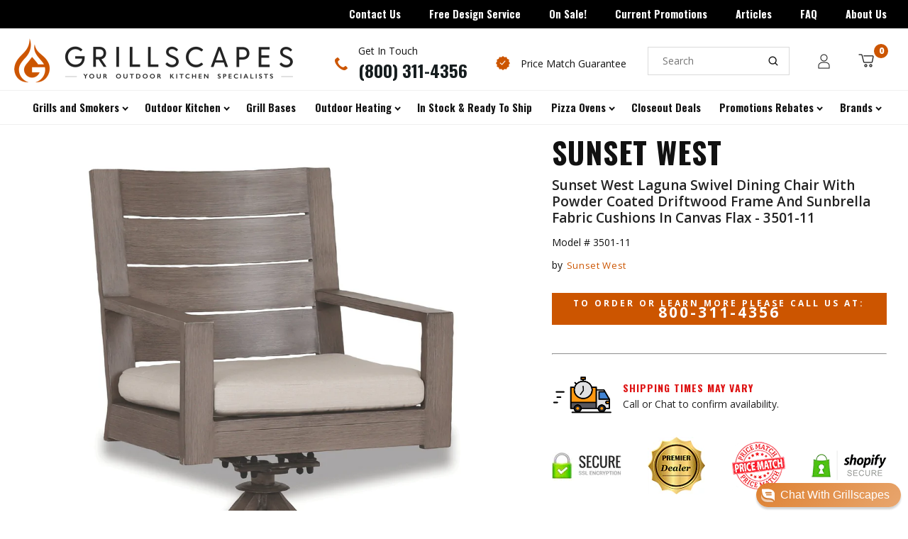

--- FILE ---
content_type: text/javascript; charset=utf-8
request_url: https://grillscapes.com/products/sw-laguna-swiv-dining-chair-pcoat-driftwood-fab-cush-canvas-flax-3501-11.js
body_size: 382
content:
{"id":6770955485350,"title":"Sunset West Laguna Swivel Dining Chair With Powder Coated Driftwood Frame And Sunbrella Fabric Cushions In Canvas Flax - 3501-11","handle":"sw-laguna-swiv-dining-chair-pcoat-driftwood-fab-cush-canvas-flax-3501-11","description":"","published_at":"2022-10-05T11:42:48-07:00","created_at":"2021-05-14T11:56:54-07:00","vendor":"Sunset West","type":"","tags":["500-1500","col-chairs","col-diningchair","col-furniture-all","col-patioliving-all","sunset-west","Swivel"],"price":98700,"price_min":98700,"price_max":98700,"available":true,"price_varies":false,"compare_at_price":null,"compare_at_price_min":0,"compare_at_price_max":0,"compare_at_price_varies":false,"variants":[{"id":40079364948134,"title":"Default Title","option1":"Default Title","option2":null,"option3":null,"sku":"3501-11","requires_shipping":true,"taxable":true,"featured_image":null,"available":true,"name":"Sunset West Laguna Swivel Dining Chair With Powder Coated Driftwood Frame And Sunbrella Fabric Cushions In Canvas Flax - 3501-11","public_title":null,"options":["Default Title"],"price":98700,"weight":0,"compare_at_price":null,"inventory_management":"shopify","barcode":null,"requires_selling_plan":false,"selling_plan_allocations":[]}],"images":["\/\/cdn.shopify.com\/s\/files\/1\/0277\/3588\/3912\/products\/3501-11-Main.jpg?v=1740788019"],"featured_image":"\/\/cdn.shopify.com\/s\/files\/1\/0277\/3588\/3912\/products\/3501-11-Main.jpg?v=1740788019","options":[{"name":"Title","position":1,"values":["Default Title"]}],"url":"\/products\/sw-laguna-swiv-dining-chair-pcoat-driftwood-fab-cush-canvas-flax-3501-11","media":[{"alt":null,"id":21377317798054,"position":1,"preview_image":{"aspect_ratio":1.0,"height":1600,"width":1600,"src":"https:\/\/cdn.shopify.com\/s\/files\/1\/0277\/3588\/3912\/products\/3501-11-Main.jpg?v=1740788019"},"aspect_ratio":1.0,"height":1600,"media_type":"image","src":"https:\/\/cdn.shopify.com\/s\/files\/1\/0277\/3588\/3912\/products\/3501-11-Main.jpg?v=1740788019","width":1600}],"requires_selling_plan":false,"selling_plan_groups":[]}

--- FILE ---
content_type: application/javascript; charset=utf-8
request_url: https://searchanise-ef84.kxcdn.com/preload_data.9x1Z6S4p4V.js
body_size: 11197
content:
window.Searchanise.preloadedSuggestions=['twin eagles','hestan built in','fire magic','double door','cove cover','42 built in propane grill','dcs grill','challenger designs','pizza oven','grill covers','grills and smokers','double side burner','le griddle','canyon series','outdoor refrigerator','kamado joe','side burners','gas grill','outdoor faucet','delta heat grill','twin eagles grill','sunset west','aog grill','c series','ice drawer','fire magic grills','delta heat','rope wrapped sunset west','lynx sedona','power burner','lynx cover','vent hood','blaze gas grill','grill cart','w series','fire magic gas','griddle plate','outdoor sinks','lynx asado','lynx side burner','canyon series grey glimmer','ice maker','griddle w','twin eagles pellet','cowboy cauldron','grill cover','grey glimmer','primo accessory','twin eagle','american outdoor grill outdoor grill','blaze griddle','blaze kamado','canyon under grill','ada compliant','access door','hestan aspire','dcs burner','fire pit','fire pit concrete cap','sedona by lynx','grill base','lynx grill','blaze rotisserie','le griddle lid','ada grills','e2 stainless','fire magic covers','island vent','trash drawers','lynx griddle','challenger canyon','hestan grill','concrete cap','alfresco grill','lynx burner','insulated jacket','kamado joe jr','warming drawer','fire magic cover','lynx trash','pizza stone','alfa brio','hestan 42 grill','lynx refrigerator','fire magic burner','alfa one','summerset storage','trash drawer','pizza ovens','ice bin','aog side burner','e2 stainless faucets','lynx fridge','primo xl','lynx storage','lynx rotisserie','electric grills','lynx access door','built-in charcoal grill','wd series','cd series','rotis kit','burner cover','burner parts','lynx power burner','big joe','grill grates','canyon trim','lynx pizza','twin e','memphis pro','lynx sink','blaze grill','delta heat cover','bar station','lynx faucet','twin eagles cover','heat sheild','heat deflector','fire magic echelon','bronson fire pit','american outdoor grill','alfresco side burner','e2 sink faucet','alfa pizza oven','lynx conversion kit','pellet grill','outdoor kitchen islands','single drawer','gas timer','paper towel','stainless steel cooking grid','lynx pizza oven cover','lynx napoli','primo cart','solo stove','cold water faucet','alfresco pizza','blaze cart','fire magic echelon 36-inch','lynx drawer','canyon textured black','blaze fridge','fire magic doors','under grill','cold water only faucet','lynx covers','drop-in gas grills','pink gas grill','fire magic refrigerator','lynx professional','lynx grill cover','outdoor freezer','blaze side burner','round firepits','drop in','32 grill jacket','hestan cart','sear station','drip tray','natural gas outdoor heaters','hestan cover','alfresco metal pizza peel','urban cowboy','canyon series glimmer','lynx ventana','gas griddle','sear burner','fire magic burners','fire magic bar','fire magic side burner','lynx heater','lynx towel','power side burner','side burner','fire magic griddle','drop in ice cooler','side burner cover','sink grate','fire magic gas grill','grill griddles','lynx cart','barbara jean','le griddle covers','30 inch grill','pizza peel','outdoor sink','firemagic drawers','challenger series','artisan sear','drop in sink','aog cover','grill plate','blaze dry storage','canyon series access door','fire magic power burner','round fire pit','fire magic aurora','lynx grills','single storage drawer','outdoor faucets','hestan side burner','outdoor cabinet','gfe105 41-inch le griddle','electric fireplace','fire magic pizza','fire table','dry storage','patio heater','for aog','canyon drawers','twin eagle grill','lynx professional 42','eagle one','black drawers','alfresco pizza oven','outdoor sinks faucets','umbrella mount','dometic mobar 550','aurora a660i','dcs tool','30 inch professional freestanding grill cover','electric griddle','lynx vent hood','twin eagles power burner','36 inch grill','exhaust hoods','fire magic choice','le griddle electric built-in','lynx sideburner cover','24 inch fridge','challenger designs trim','wine fridge','alfa cover','grill covers fire-magic','outdoor fridge','conversion kit','infrared grill','delta heat side burner','challenger designs 30','fire magic sink','table top','32 drop in grill','drop in ice bin','fire magic liner for power burner','big joe iii','26 inch burner','true fridge','canyon series trim kit','marine grade','double tap keg','replacement grates','120 volt heaters','blaze trash','aspire 30 inch grill','flush mount kit','stainless steel doors','fire magic trash','delta side burner','kamado joe package','versa power burner','sunset west dining','legacy single access door','lynx pro freestanding','fire pit cap','meat probe','grill racks','parts for','evo 30-inches','e stop','fire magic grill','blaze power burner','tap kit','hestan fridge','alfa one gas','island package','gas pizza oven','gas heater','grill accessories','power burner cover','delta heat 32','fire magic charcoal','rotisserie basket','grill islands','twin eagles teppanyaki','wok ring','lynx icemaker','wind guard','ada kit','aog 36 nbl','twin eagles heater','built-in outdoor bar','alfresco sink','fire magic storage','twin eagles 36','flat grills','alfresco power burner','42 inch gas grill','twin eagles smoker','true ice maker','pizza cart','smart tv','grill griddle combo','fire magic regal','vinyl grill cover','drop in griddle','lazy susan','dcs heater','canyon series drawers','48 gas gril','42 in cover','twin eagles pellet grill','lynx l600','soap dispenser','fire bowl','lid for aog-grills-master','pro series','blaze combo','al fresco','grillscapes storage','outdoor griddle','alfresco faucet','pizza oven cover','power burner covers','electric grill','outdoor great room','fire magic echelon e790i','summerset pullout','infrared grills','lynx professional 36','drop in grill','glass door refrigerator','lynx gp','aurora a430i built-in grill fire magic grills','lp regulator','roll out ice','lynx 36 natural gas built in grill','duct cover','pizza oven carts','lynx side burners','flat grill','dcs series 9','trash chute','fire magic gas grill 32','hestan stealth','power supply','twin eagles rotisserie','for sear zone','lynx pro sear burner','twin eagle cover','griddle pan','limestone concrete cap','versa cover','36 inch double access door','delta heat 38','twin eagle 36','gas pizza ovens','cutting board','lynx door','kamado joe jr accessories','flat griddle','outdoor sink 15-inches','24 inch grill','outdoor power burners','alfa ciao','blaze double burner','alfa pizza tools','42 inch grill','twin eagles door','aspire side burner','blaze cover','alfresco griddle','dcs access doors','true refrigeration','fire magic digital','kitchen sink','challenger cappuccino','aog grills','remote controlled','delta heat griddle','grill stand','grill parts','fire magic dual trash','blaze kamado shelf kit','lynx sedona l600ps','side shelves','built in grill covers','grill hood','fire magic rotisserie','propane pizza oven','hestan grill cover','charcoal pan','lynx outdoor storage','delta heat drawer','canyon series 24','hestan griddle','sink faucet','lynx kegerators','sedona 30 inch grill','drawer fridge','lynx smoker','canyon series 18x29','blaze grill cover','drop in counter top gas grill','twin eagles 42 grill cover','grill stands','cooking grate','lynx sedona grill cover','42 cowboy cauldron','grill carts','canyon series 36 in','quick disconnect hose','memphis elite','30 inch propane grill','dcs griddle','grill liner','charcoal mount grills','canyon trash','cooking grid','blaze kamadojoe-woodchunk-master','grillscapes trash','eagle one 42','drain pump','black stainless','grill grate','single burner','twin eagles drawers','sink ice','alfa base','chaise lou ge','sink cover','blaze insulated jacket','20 inch grill','delta cover','one cover','blaze grills','breakfast club','aog grill cover','lynx double door','sedona l 500','burner knobs','canyon series under grill','lynx side burner cover','storage drawer','summerset access door','built in grill cover','primo xl cover','twin eagles griddle','kamado joe stand','fire magic side burner cover','kamado big joe\'s','replacement for','dcs grill infratech-w-wd-heaters-master','summerset cover','griddle lid','infratech wd','fire magic liner','twin eagles conversion kit','artisan professional freestanding grill','grillscapes sink','grill insert','propane griddle','designs grill','lp drawer','blaze lux','natural gas heater','lynx paper towel holder','slo roller','hestan power burner','kamado joe free','drop in ice','fire magic cooler','the outdoor greatroom 36-inch insert surround is-36','fire magic access door','20 inch refrigerator','twin eagle side burner','fire magic double door','twin eagles sink','lion grill','beale street','gas fire pit','blaze professional','fire magic turkey holder','built in pizza','mobile kitchen cart','41 le griddle','blaze 25-inch','beverage cooler built in','alfa cart','lynxr efrigerator','fire magic series','side burner cover lynx','bronson fire','counter top griddle','electric chef grills','lynx griddle plate','summerset drawers','protective cover','blaze premium side burner cover','blaze outdoor drawer','lynx sedona smoker','two burners','lynx sedona 36 storage door & double drawer combo','twin eagle trash','single drawer grillscapes','twin eagle griddle','lynx l500','cold water faucets','ng regulator','built in charcoal','alfresco side burner cover','grill doors','cowboy grills','lynx 30 inch grill','tank tray','pub table','infrared searing','lynx burner covers','dcs wok ring','lynx acc','single keg','grill hoods','twin eagle pellet','32 double access door','gas charcoal','ice bin drawer','hestan caster cover','fire magic double side burner','propane convert','fire table cover','delta grill','on pedestal','le griddle 41','twin eagles side burner','lynx 18 sink','primo ceramic','cleaning kit','alfresco cover','grill lights','lynx 42 cover','primo table','fire magic faucet','aspire 42 inch eab42 yellow','double trash/recycling','challenger designs trim kit','fire pit covers','twin warming drawer','exhaust hood','challenger designs canyon','twin eagles 36-inch built-in pellet grill and smoker w wi-fi controller tepg36g','fire magic pizza stone','table top grills','undercounter beverage','lynx ice','ceramic charcoal','dcs cover','fire magic access doors','fire magic fridge','36 twin eagles door','blaze drawer','kamado cart','fire pit insert','lynx napoli cover','joe accessories','heat plate','refrigerator door','alfa 4 pizze','delta grill cover','wood chip','grill beale street','big joe stand','fire magic echelon diamond','broil king','drop in coolers','true ice machine filter','lynx pantry','double access door','sedona cover','42 bbq cover','portable grills','outdoor sink 15','hestan black','dcs grill surface griddle plate bgc-gp','36 inch twin eagle eagle one','dcs covers','outdoor oven','summerset trl','alfa 5min','delta sink','fire magic sinks','grill insulated','mobile kitchen','alfa stone','twin eagles 24-inch propane gas built-in power burner w heavy duty grates tepb24hg-cl × 1','patio comfort','twin eagles doors','alfresco 42 cover','dual door','sunpak tsr','outdoor griddles','outdoor doors','lynx outdoor kitchen','lynx sink cover','lynx propane conversion','aog ref-21 refrigerator','paper towel dispenser','grilling tools','fire magic power built-in','lynx access','fire magic deluxe','42 inch doors','outdoor cabinets','e2 faucet','gas hose','blaze refrigerator','cc36 cover','lynx replacement','ranch boss','freestanding 54 grill','free standing grills','evo grill','twin power','primo cover','l42atr-ng grill','heat shield','sink ice bin','rotisserie kit','sunset west milano charcoal grey rope wrapped armless club chair 4102-21','twin eagles ice maker','lynx natural gas built in','fm echelon','32 access doors','xl cover','alfa 4 pizze and wood','blaze kamado rotisserie','dometic mobar 550 s','blaze door','concrete cap 1/4 piece','infratech heater black','lynx insulated','30 inch outdoor sink','fire magic access door legacy','firepit cover','parts for deltaheat-grills-master','sunset west cushionless','grillscapes 3 x 12 stainless steel island vent','hestan conversion kit','lynx doors','of cauldron','lynx double drawer','aog double side burner','primo junior','pizza oven brands','challenger trim','outdoor kitchen','in ground','black stone','insulating jacket','joe jr','panel ready','aspire cart','infrared sear burner','lynx asado cover','summerset doors','twin eagle access doors','water filter','cw118 belvedere','grill light','artisan access door','natural gas grills','30 inch covers','outdoor patio','lynx master','lynx kamadojoe-grills-master','natural gas burner','summerset outdoor wine','primo oval charcoal grate','outdoor kitchen faucet','most popular','ada kitchen','lynx rotisserie rod','trash summerset','le griddle natural gas','fire magic electric','natural gas outdoor grills','pizza classico','primo cradle','36-inch insulating jacket','hestan door hinge','twin eagle sink','blaze single door','fire magic insulating liner for','lynx grill professional','propane tank','evo roasting rack','dcs warming drawer','lte griddle','twin eagle access door','hestan refriger','canyon series right hinge 18x29','outdoor gooseneck faucet sprayer','propane cabinet','stainless steel','summerset refr','warming rack','2 burner gas grill','fire magic access door sc','black diamond','echelon e790i-8ean','la jolla','21 stainless steel outdoor drop in bar sin','ice maker kit marvel','24 inch pizza stone','top grill','kitchen faucets','15 inch fridge','power burner built-in','twin 3 drawer','memphis grill beale street','in coolers','12-inch stainless steel access door','countertop grill','lynx covers covers','outdoor bar stool','hestan storage 36','artisan grill','fire magic smoker','twin eagles access','wood door','twin eagles covers','summerset fridge','table sunset west','summerset sink','hestan tray','lynx freestanding cover','door stop','built in pizza oven','hestan 42-inch propane gas freestanding deluxe','e2 stainless sink','blaze side','evo roasting','15 in fridge','hestan icemaker','stainless stands','fire magic 30','lynx access door 24-inches','drop in countertop grill','18 sedona doors','fire magic propane tank tray','grill cleaners','lynx combo door','dcs grill covers','le griddle stainless steel lid','wood fire pit','alfa wood fire pizza oven','nugget ice','outdoor tv','wok burner','pellet grills','true undercount freezer','canyon series 30-inches','twin eagles jacket','alfresco refrigerator','barbara jean linear','twin eagles accessory','grillscapes door','griddle top','lynx l18tc','north american stainless steel griddle plate ttachment','grillscapes 30-inch stainless steel roll-out fully insulated ice storage drawer','trash can','bar cart','artisan pizza','griddle grill combo','infratech 2 relay home management panel','lynx professional 42-inch propane gas freestanding grill 1 trident sear burner w rotisserie l42trf-lp','36 inch round coffee tables','delta combo door','cover 41 le griddle','delta heat 26 inch vinyl','fire magic aurora natural gas built-in double infrared searing station w stainless steel hinged lid','sink grate for sink m1815','32 inch storage','under counter beverage','fire magic grills cover','freestanding griddle','propane regulator','blaze 4 in 1','e790i 8ean','cad side shelf insert','access door handle','rotisserie motor','corner sink','28 inch built in grill','lynx sedona grills','lynx inch outdoor ice maker','42 access doors','twin eagles drawer','for kamado joe','twin eagles fridge','twin eagles parts','hestan vinyl 36 grill','double access doors','infratech wd-series 39-inch dual element 240 volt 4000 watt 16.7 amp outdoor heater in black wd4024bl','built in trash','alfa covers','vented door','le griddle cover','alfa 4pizze','alfa one cart','lynx 30 gas','sink grates','aspire by hestan 12-inch propane gas built-in single side burner','outdoor sink undermount','drop-in ice bin','alfa one covers','outdoor fireplace','fire starters','natural gas hose','sedona cooler','sedona sink','e1060s-8ean*-51 w','memphis probe','wood burning','single side burner','fireplace covers','alfa one cover','rotisserie rod','knobs grills','dcs cart','sunset pillow','dining chairs','ice drawer sedona','barbara jean stainless steel','alfa one stand','twin eagles sear burner','automatic timer','dometic mobar 300s','60 non-combustible mantel shelf','lynx 42 grill cover','lp tank tray','halogen light','infrared sear burner gas','side panel','sedona freestanding','grate lifter','30 inch gas grill','summerset griddle','heat pizza oven','lynx burner gas','echelon diamond e660i','lynx sear burner','25 inch grill','dcs double door','food warmer','twin eagles grills','42 lynx cart','barbara jean glass','professional products','infratech 1 zone analog control w digital timer 30 4045','primo oval junior','36 inch storage','42 inch lynx cart','fire magic outdoor faucet','fire magic a660','aspire 36-inch','kamado joe accessories','dcs wok','wood oven','dimplex trim','lynx 36 drawer','delta heat 38-inch','in griddle','built in side burner','fireplace surround it','delta heat burner','aurora inch','s34 s tsh','access door lock','cast iron','blocks for','lynx l20tr','fire magic grill cover','primo extension rack','twin eagles base','beverage butler','kamado joe classic','trash cabinet','alfa moderno','lynx professional 42-inch natural gas built-in grill 1 trident sear burner w rotisserie l42tr-ng','blaze 40 lte','38 built in grill','evo griddl','choice c540i','fire magic legacy','end table','alfresco 30-inch sink bartending accessory package bar package does not include sink or cutting board','memphis drawer','built in natural gas grill with burner','hinge kit','fire magic bar cover','gas firepit','memphis elevate','delta heat 15-inch drop-in outdoor sink w cold water faucet dhos15','dcs series 7','evo griddle','canyon series doors','electrichef ruby','artisan burners','fire magic deluxe legacy','lynx professional 18-inch outdoor stainless steel sink','refrigerator with freezer','alfa stone cover','pizza grill','kamado joe big joe','teppanyaki griddle','artisan pizza oven','delta sear zone','blz kmdo','42 built in twin eagle gas grills','lynx warming drawer','black single drawer','twin trash','e burner for echelon diamond grills','le griddle cart','fire magic grill 660 backburner kit','fire magic echelon double burner','dcs trash','cover kit','lynx cover 36','jacket for le griddle','fm trash','40 natural gas','fire magic double burner cover 3276-5f','hestan ng conversion','wall vent','blaze drawer fridge','fire magic echelon double side burner','lynx combo','for aog-grillcover-master','lynx transformer','grillscapes sealed','3 hour timer','single pedestal','fire magic drawer','bar center','twin eagle conversion','kitchen cart','access doors','vent covers','lynx 27 grill','34 inch fire magic burner','echelon diamond','36 inch twin eagle one','gs sink','glass door','post grills','single burners','fire magic power','lynx cover 54','linear crystal fire burner pan','lynx professional 54-inch mobile kitchen cart lmkc54','15 stainless steel outdoor refrigerator','twin eagles charcoal','grillscapes access door','aurora cover','outdoor built in grill cover','summerset sizzler','alfa carts','twin base','primo firebox','insulated jacket tw','propane gas conversion','aspire by hestan refrigerator','canyon series grey','tall pantry','grill and griddle combo','fire magic grill 660','25 inch doors','260 21-inch outdoor rated drop-in bar','towel bar','charcoal basket','npc05 ss','artisan propane double','sedona tilt out trash center l18tc','poseidon faucet','grill za','patio furniture','fireplace glass','dcs side burner','30 inch double door','aog side','lynx freestanding','propane door','inch access doors','fire magic double burner','grill basket','twin cover','double side burner lynx','pit boss','pizza cover','masterbuilt gravity grill','outdoor grill','cabinet drawer combos','canyon series double combo','canyon series shaker style 40"w by 18"h under-grill double door enclosure','evo cookbook','vent hood 60-inch','alfresco burner','sunset west miami','dcs double side burner','canyon series door','beverage drawer','amg griddle','in ground post','trash bin','grill cover lynx','aspire by hestan','alfresco sink cover','lp to ng conversion kit','ice storage drawer','lynx all','twin eagles storage drawer','alfa allegro','lynx paper','cooking grates','am regulator','kamado joe 2','20 inch door','twin eagles cooler drawer','dcs accessories','regal stainless steel','lynx outdoor refrigerator','big joe soapstone','speed rail','lynx all trident','aspire by hestan 30 inch','drop in grills','summerset refrigerator','infrared burner','fire magic drop in grill grates','lynx 42 freestanding','twin eagle double burner','fire box','echelon double burner','36 inch natural gas grill','large drawer','single pedestal grills','canyon doors','infratech 3 zone analog control w digital timer 30 4047','lynx 54 grill','lynx 18 inch','combo grill and','twin eagles griddle plate','marvel wine double tap kit w nitro tank s42418648','dimplex ignite','twin eagles access door','grillscapes drawers','fire magic trim','twin eagles 42','lynx sedona cover','canyon series standard black','pizza tools','53 inch built in grill','free standing','lynx sedona grill prosear burner','twin eagles twin eagles 30-inch built-in outdoor bar','fire magic box','sedona trash','lynx sedona free standing','solo bonfire','single side burner cover','gas valve','memphis grill itc3','oval xl','drop in cooler lynx','single access door','dual tap','twin grill cover','delta heat covers','fire magic echelon 30','gas fire pit linear insert','15 in outdoor fridge','ignitexl electric fireplace','lynx 42 double door','grill cover fire magic','fire magic bbq','grill cover for','round grill','ice drawer hestan','access black','14 inch dcs','limestone cap','smoker chip pan','base for','power burner fire power','dcs series 9 14-inch built-in double side burner propane gas sbe1-142-l','wind guard round','under mount sinks','canyon series trash','electric chef','amg 36 cart','twin eagles double trash','gas patio','hestan sear burner','twin eagles 36-inch soft close double access doors tead36-c','316 ss grills','am 3018 accessories','twin eagles trash bin','twin eagles trash','bar carts','true ice scoop','true water filter','outdoor filter water','primo oval','24 inch electric chef','electric chef marine','24 inch door','delta heat double access doors dhad32-c','32 inch delta heat door','grill true-manufacturing','30 inch built in grill','lynx 36 propane','blz kmdo sdsh 4','40 inch double','access door horizontal','access door vertical','lynx bar','propane smoker','delta heat trash','panel ready drawers','bin pullout drawer','patio comfort propane gas patio heater w push button ignition stainless steel pc02ss','c15 infratech series','lynx propane to gas conversion','stainless cover','challenger designs bin drawer','lynx kamadojoe-cookinggrates-master','built in smoker','blaze island','infrared rotisserie burner','e2 sinks','sunset west provence','fire magic 30 inch grates','range hoods','heaters lynx','sedona by lynx lp to ng conversion kit for grills sedlpk','alfresco insulated','kitchen faucet','black faucet','dcs shelf','kitchen e2','32 inch grill covers','e2 stainless kitchen','stainless steel outdoor kitchen faucet','evo kit','cold only faucet','ruby 32 built-in outdoor electric gril','pellet smokers','custom kitchen','outdoor drawer','faucet and sink','lid handle','twin eagle built-in cover','blaze premium 32','true descaler','lynx 30 inch grill cart','steel access door','sink grills','fire magic burner searing','fire magic sideburner','fire magic 36 inch aurora','fire magic aurora 36 inch','fire magic aurora grills','fire magic aurora grill','pizza stands','bar stools','ice bins','summerset alturi 42-inch natural gas built-in grill','fire magic diamond','alfa cooking station','natural gas freestanding grills','blaze carts','propane heater','pizza oven classico','black heaters','mobar 50 pc','built in 12-inch','dcs built in','rotisserie rod lynx','25 inch door','twin eagles 30 cover','large large','gf lid','lpza-lp lmkc54','e790 cover','marine grill','48 inch heaters','lynx 42 cover freestanding','sedona 30 inch freestanding covers','fire magic fire grill','delta base','le griddle 30-inch electric built-in','infratech switch','primo grill cover primo grill table','30 inch drawer','deflector plate','grill enclosure','for irb-18','aog side burners','fire magic pizza ovens','ov-flange kit','summerset keg','pb lp','cold water','griddle on','cast iron griddle','fire magic cover 3641','infratech relay panel','lynx side burner ng to lpb-ng','memphis heat shield','storage cart','evo grills','twin eagles double','american muscle grills','42 hestan built-in grill','dcs 30-inch','storage combo','outdoor see through fireplace','or barbara','the fredstone','electric top griddles','a830s built-in','true 15-inch','outdoor kitchen models','free burner','kamado accessories','challenger kit','grill combos','dcs 48 cover','l36atr-lp 36','canyon series paper towel','summer sizzler summerset','twin eagle trash bin','dcs fridge','double access','american muscle cover','blaze grill covers','canyon can008-f02','fire magic outdoor stainless steel hot and cold water mixer faucet w single handle 3836','36 american muscle grill cart','36 inch lynx sedona','lynx gas grills','deflector primo','timer valve','blaze single access door','twin eagles refrigeration','hestan high','alfresco bar package','blaze grill drop in','prep sink','memphis meat prob','blaze lights in grills','grillscapes combo door','dcs 48-inches','lynx double burner','aog 30nbt-00sp','30 inch twin eagles','delta heat ice','outdoor kitchen access doors','kamado joe fr','soap stone','trl sear burner','fire magic premium flush 14-inch triple storage drawers soft close 53803sc','grill windscreen','newport table','built in 36-inch','fire magic echelon diamond natural gas built-in power burner w porcelain coated cast iron cooking grid and stainless steel lid 19-5b2n-0','lynx cocktail','artisan lp to ng','propane tank tray kit','twin double','kamado joe\'s','wall gas heater','hestan 24-inch outdoor refrigerator w glass door','le griddle 16-inch','alfresco 42 built','4 pizze cover','fire magic electric grill el500i-4z1e-w','portable heater','insulated sinks','single access outdoor','outdoor tv stand','memphis elite 39 grill','cart pg00319','hestan 42 cover','fire magic choice muilt-user c430i 24-inch natural gas in-ground post mounted grill w analog thermometer cm430s-rt1n-g6','pellet grill twin eagles','twin eagles single access','square firepit bowl','true undercounter','blaze kamado stand','lynx built-in 30 outdoor','sedona side burner','fire magic 2 burner grills','blaze side burner covers','hestan delux','grill cover dcs','griddle plate lynx','artisan grill cover','l30r-3-ng lmkc54','lp tray','alfresco vp','blaze drop-in single side burner','lynx professional hot or cold water only gooseneck pull down faucet lpfk','fire grate','block gas fire pit','l30tr-lp lmkc54','charcoal tray','warming drawer combo','delta single burner','lynx built in grill','firemagic firemaster','4400 ec 336 grill','twin storage drawer','blaze kamado charcoal','aog drawer','griddles on cart','zero clearance','fascia kit','vsr-2318 sink','twin eagle eagle one','power burner cart','double drawer & trash on right','4 hour timer','rotisserie kamado','fire magic grills 790i','fire magic hose','cover for','undermount stainless steel','tables with','e2 stainless protective grate for','evo lids','lion grill accessories','lynx 30 napoli pizza','delta heat double','relay panel','lynx asado 30','canyon series grey glimmer under grill','fire magic 53934sc','c430 i','alfa 63-inch stainless steel multifunctiona','price matching','21 inch hot cold sink','fxbrio-groa-u bf-brio-ner','eagles door drawer','electric drop-in','lynx power burner cov er','apron sink','griddle and grill combo','big joe cart','twin eagles coolers','delta heat freestanding','grillscapes drawer','lynx 42 grill','dcs side insert','pro sear 2','lynx beverage','kitchen islands','twin eagles side grill','classic joe','fire magic propane access','linear crystal fire burner bi737','reduced height double access doors','lynx warming','fire magic propane tray','alfa 4 pizze 31','memphis elite series','flame tamer','fire grid','access door summerset','single storage drawer 24 in','heat defl','rotisserie twin eagles','digital timer','grill cart for','30 sedona double doors','kamado joe cover','delta heat 36 2 drawer','fire magic 3647f cover','summerset door drawer combo','alfresco pizza oven cart','summerset 33-inch north american stainless steel double access door ssdd-33','cover for single burner','cushion 321-7b','napoli built in grill cover','fire magic hour timer','fire magic double access','alfresco versa','model grill','gs single access door','blaze paper towel','top kit','fire magic side burner 32815','sedona grill','outdoor battery','grillscapes 39-inch stainless steel access door & triple drawer combo reversible hinge gs-260-ddc-39 × 1','30x18 under grill','echelon black','kamado rotisserie','lynx tray','fire magic legacy rega','e2 grates','griddle grills','hestan wind','fire magic refrigerators','42-inch natural gas built-in grill 4 sear w rotisserie in black','lynx 3 burners','fire magic a660 cover','removable griddle','fire magic ice','caster covers','magic liners','on sale','sear burner sizzler pro','fire magic drawers','artisan professional 32 inch grill on a','fire magic tank tray','lc kit','21 sink cold','1027n dsi','canyon door','replacement element','beer kegerators','versa burner','outdoor pizza oven','black outdoor faucet','under counter ice drawers','grill charcoal','cover for 42 grill','twin eagle 42','evo cleaning kit','l30atr-lp lmkc54','out door table and sink','alfa ciao cover','drawers twin','fire magic lp grill','propane hose','30 twin eagles','power burner griddle plate','grill cabinet','alfa allegro oven covers','evo viny','20 round wind guard','blaze 32-inch','blaze storage','h burner','lynx asado grill','ng sideburner','the wheel','electric chef 4400-ec-336-cb-24','blaze 30-inch built-in beverage center with sink and ice bin cooler','twin eagles ref','fire magic beverage butler','utensil drawer','primo large gasket','professional pro sear','tank slide','lynx drain pump','timer estop','outdoor grills','lynx drawer combo','mounted heater','aog power burner','single side burner lp','drop-in natural gas','brushed outdoor','lion bar center','eagles charcoal','aog 30 access door','grill covers dcs','lynx power','twin eagle fridge','vent blocks','napoli cover','double door 33','post mounted natural gas grill','infrared burner gas','legacy deluxe','napoli oven','charcoal for twin eagles','aog grill covers','c430 post','fire magic outdoor stainless steel hot and cold water mixer faucet w single handle 3836 × 1','hestan aspire 36-inches','builtin gas','e inch black','kamado joe soapstone','steel bar sink','pedestal cover','grillscapes trash combo','blaze prelude lbm 25-inch','l30ag-ng l30cart','master drop in grill','patio stand','fire magic 24 fridge','grill clean','dcs double burner','30 single drawer','water supply','gas burner','outdoor bar sink','built in grill covers lynx','hestan grill 42','blaze drip tray','rotisserie holder','axe pza bi lp','in refreshment','t30 inch grill cart','alfa ciao cart','fire magic 3339','for magic ice maker','sedon cover','alfresco natural gas pizza','aspire by hestan 36-inch','30 access door','delta refrigerator','32 double access door combo','fire magic 2 burner','lynx 36 inch grill cover','american outdoor grill 20-inch stainless steel refrigerator w/lock ref-21','firepit kit','classic drawer combo','street grill','outdoor island','lynx grill cart','kl-1242-mm cf-dsi-lp','2 drawer blaze','delsol 40-inch','lynx 2 drawer unit','free standi','l30tr-ng lmkc54','natural gas drop-in counter top grill','access doors lynx-grill-master','fire magic paper towel holder','dcs storage','cut out','broil king imperial 490','rot forks','twin eagles 36 grill base','fire magic 42-inch','32 inch access doors','charcoal gas','l30r-3-lp lmkc54','fire magic echelon 790i cover','gas hose and','blaze 30 drawers','twin eagles 42 access doors','drop in charcoal','24-inch single storage in stainless','fire brick','stainless steel island vent','24 inch grill grate','lynx 2 drawer','single storage drawer in stainless','round dining tables','grill cover twin eagles','smoker covers','pellet gril','tower cart','lynx pro natural gas','lion shelf','summerset oven','burner for blaze gas grill','delta heat jacket','side burner griddle','lid for le griddle','alfa tool holder','infratech relay universal panel','grill inserts','20 inch refrig','lynx lmkc54 54 inch mobile kitchen cart','l500psf ng','aurora grill 32','42 grill twin eagle','fire magic grates','grills parts','echelon double side burner','heat deflector for 13','twin eagles sideburners','beverage center','fire magic tank door','hestan conversion','fire magic 32815 side burner','evo 30g','36 classic sealed pantry lpa36','glass guard','fire magic diamond grill e660i ir ng','emerald ii','lynx venta','side burner cover lynxgrillcover','built-in griddle','firemagic grill grids','alfa hyb-01-005','built-in natural gas griddles','dcs doors','aog 30 l','brand motion','lynx burn','smoker grill','lynx profes','fire magic tray','altsb2 cover','dcs tdt1-20','digital control','dry storage cabinet','2 door fridge outdoor','delta trash can','lynx professional access doors','blaze 32 lte','fire magic ice maker','gravity series cover','griddle covers','twin eagles 30-inch warming drawer tewd30-c','delta combo','summerset ice cooler','42 inch built in grills','lynx lp to ng','lynx sedona lij600','the outdoor greatroom','pro cart','summerset 38-inch','fire magic 30-inch','steamer cooking','for side b','dsi ignition','twin eagles pellet jacket','twin drawer','dcs grease','grill covers twin eagles','cooler drawer','fire magic premium flush 20-inch horizontal single access door soft close left hinge 53914sc-l','wine shelves','probe meat probe','charcoal for','heater ng','grill cart blue','sizzler double side burner','top stone for fire pit','fire magic grid','alfresco accessories','pg00368 cart','alfresco ice drawer','the dude','echelon cover','countertop grills','sunset west dana','post mounted natural gas grills','built-in sink','sunpak natural gas two stage heater 25,000 and 34,000 btu includes on-off-hi-low hand held remote wireless wall control ss mounting kit and power adapter stainless steel s34-s-tsr-ng × 1','fire magic 48','built in smokers','enclosure alfresco','vent hood twin eagles','prosear burners','grill brush','blaze doors','echelon e1060i','infratech wd 61','cocktail pro','fire magic 32795-1','pellet grill cover','stainless faucets','karma 32 304ss oven','32 inch single','twin eagles infrared burner','lynx 2 burner gas','heat for memphis elite','pizza oven grill','classic package','black glass media','amg36 cart','lynx l500psf-lp','lynx professional doors','blz-5lte2-ng lte','e660i griddle','fm griddle','wood fire grill','stainless access door','canyon series 30"w by 18"h under-grill double access door in can007-f02','e660i digital','21 inch sink','36 inch drawer','30 inch professional','aog fridge','electric fire pit','30 inch grill cart','roll out ice bin','blaze griddle cover','reg hose lp','faucet cover','lynx 42 professional all trident grill','gas with plate','aurora a540i built-in grill','fire magic sear burner','condiment tray','stainless grill guard','fire magic c430i','cherry wood','24 grill grate','fire magic in griddle','25 inch access','twin eagle single drawer','alfresco 30 inch kitchen sink covers','fire magic 3640f','refreshment cover','kamado stand','firemagic free','hestan power burner cover','grillscapes single door','kamado joe jr stand','ada compliant grills','glass guard-1224','outdoor pot','fire magic wind deflector','firemagic power burner','trash combo','lynx grill 30-inch','32 grill cover','fire magic echelon diamond e660i','all built in grills','20x14 access','fire magic timer','primo rib and','twin eagles gas','summers lc kit','gas deltaheat-grills-master','joetisserie big joe','alfresco grill cover','blaze kamado grill accessories','firemagic refreshment','beverage drawers','charcoal grill insert','alxe 42-inch','plate joe','linear inserts','fire magic 3 hour timer','steel cover','sear zone','fire magic base','pan for grill','fire magic grill 660 backburner','36 pantry cabinet','access door fire magic','40 inch outdoor','sunset west coronado','grillscapes 20-inch stainless steel single drawer & roll-out trash/recycling bin combo bin included gs-260-tr-dr1','twin eagles paper towel','hestan refrigerator','l30ag-ng lmkc54','s34 s tsr','barbara jean fireplace','blaze rotis','panel vent','oven pizza oven combo','sedona door','built in pizza covers','alfresco 20-inch','pull out ice drawer','north american stainless steel griddle','double burner','artisan propane gas drop','lynx 42 hood','gas grill covers','te 36 grill','24 twin eagle outdoor refrigerator','kit for classic','lynx l30r','flush mount','free standing propane','grillscape door','echelon power burner','summerset 32 grill','chip pan','blaze blue','lynx regulator','gas grill deltaheat-grills-master','fire starter','firepit ring','color grills','cart for smoker inch','single stainless steel door','e2 stainless strainer','grill tools','twin eagles 42-inch','blaz ice maker trim kit','blaze 5 burner','mobile bar','built in propane egrill','34 inch fire magic','aspire by hestan drawer','drop in burner','table favorite','electric teppanyaki','access door lynx','hestan pantry','primo drip','sedona grill covers freestanding','patio heater cover','summerset pantry','stone fire pit','hestan 36 3 trellis','alfresco 42 grill cover','twin eagles 36 door drawer','built in griddles','25 inch access door','fire magic 30 drawer','searing infrared','block round gas fire pit kit','infratech 2 zone analog control w digital timer 30 4046','kamado ceramic','fire magic 530i','lid burner blaze','aspire by','regal series','amg cover','fire magic gril','trim kitchen','alfresco wok','outdoor built in grill','masonry access door','twin eagles electric heater','30 inch double doors','cook top','42 alfresco grill cart','built in sink','baking racks','trash challenger','twin eagles replacement','summerset grills','firemagic grid','lynx drawer fridge','deluxe cart','access door and vent','lynx in stock','61-inch round daybed','stainless steel umbrella mount','hestan aspire 30 with','grill cad','fire magic fire magic built-in beverage butler w hot & cold faucet and removable cutting board 3835','pantry cabinet','twin eagles cooler','alfresco side mounted burner','42 inch pizza','lion drawers','lynx rotisserie basket','lynx 30 gas grill built in','32 insulating jacket','covers blaze','memphis meat probe','alfresco tray','alfresco trash','canyon series trim','twin eagles grill cover','lynx power burner cover','twin grates','kamado sleeve','30 inch dcs grill','lynx burners','lion sink','large firebox','ss kit','single access door fire magic','remote controls','built in cooker','primo rack','16 inch door','over the grill','delta heat 30 combo','blaze jacket','dcs series 9 evolution 48-inch natural gas built-in grill w rotisserie','fire magic premium flush','vsr-3321a grate','lynx drawers','bronson concrete cap','40 inch le griddle','twin eagle grill tebq54rs-c','charcoal on the burner','blaze premium lte burner cover','aspire 36-inch drawer','blaze handles','20 inch access','30 napoli outdoor oven','joe classic','sedona vent hood','memphis bealestreetgrillcover','lynx lask','16-inch stainless steel access door','side burner covers','bar sink'];